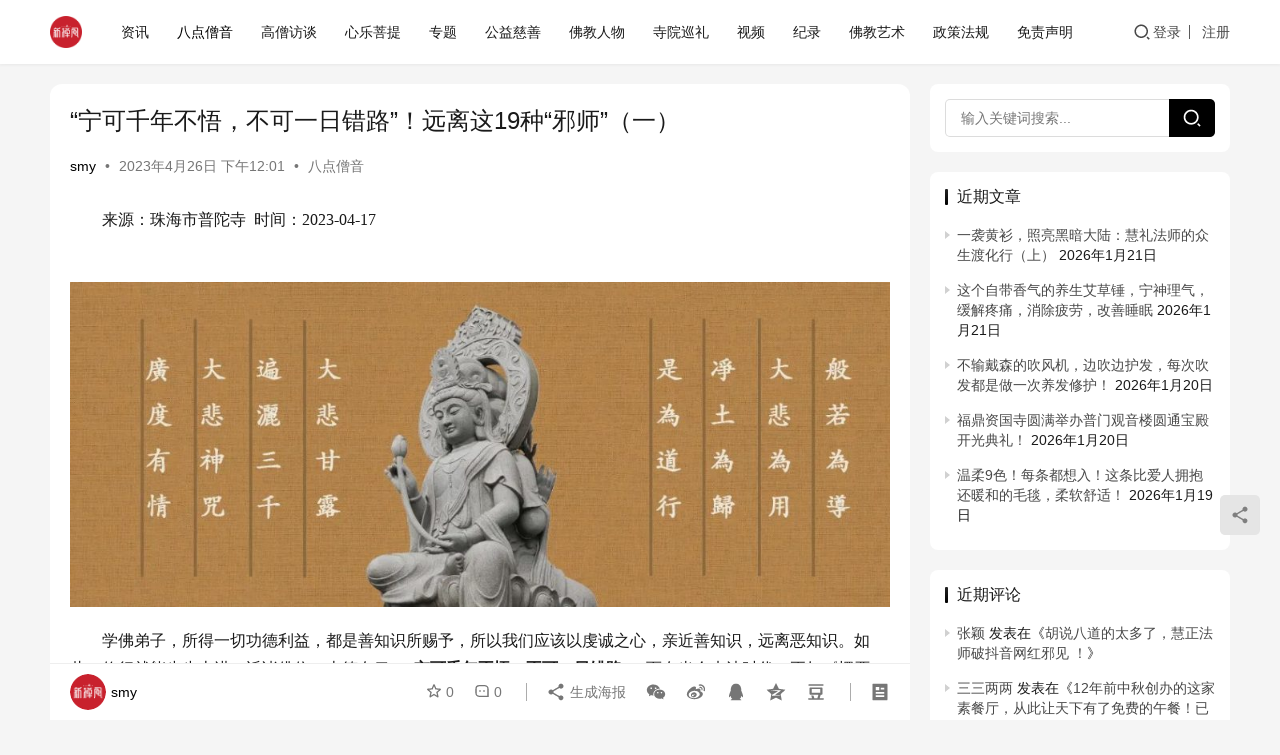

--- FILE ---
content_type: text/html; charset=UTF-8
request_url: https://www.xinchanfeng.com/1-3/36319.html
body_size: 17045
content:
<!DOCTYPE html>
<html lang="zh-Hans">
<head>
    <meta charset="UTF-8">
    <meta http-equiv="X-UA-Compatible" content="IE=edge,chrome=1">
    <meta name="renderer" content="webkit">
    <meta name="viewport" content="width=device-width,initial-scale=1,maximum-scale=5">
    <title>“宁可千年不悟，不可一日错路”！远离这19种“邪师”（一） | 新禅风</title>
    <meta name="description" content="来源：珠海市普陀寺&nbsp; 时间：2023-04-17 学佛弟子，所得一切功德利益，都是善知识所赐予，所以我们应该以虔诚之心，亲近善知识，远离恶知识。如此，修行就能步步上进，近诸佛位。古德有云：“宁可千年不悟，不可一日错路”。而在当今末法时代，正如《楞严经》中佛陀所说：邪师说法，如恒河沙。作为一个正信的佛弟子，在学">
<meta property="og:type" content="article">
<meta property="og:url" content="https://www.xinchanfeng.com/1-3/36319.html">
<meta property="og:site_name" content="新禅风">
<meta property="og:title" content="“宁可千年不悟，不可一日错路”！远离这19种“邪师”（一）">
<meta property="og:image" content="https://www.xinchanfeng.com/wp-content/uploads/2023/04/2023041708502430.jpg">
<meta property="og:description" content="来源：珠海市普陀寺&nbsp; 时间：2023-04-17 学佛弟子，所得一切功德利益，都是善知识所赐予，所以我们应该以虔诚之心，亲近善知识，远离恶知识。如此，修行就能步步上进，近诸佛位。古德有云：“宁可千年不悟，不可一日错路”。而在当今末法时代，正如《楞严经》中佛陀所说：邪师说法，如恒河沙。作为一个正信的佛弟子，在学">
<link rel="canonical" href="https://www.xinchanfeng.com/1-3/36319.html">
<meta name="applicable-device" content="pc,mobile">
<meta http-equiv="Cache-Control" content="no-transform">
<link rel="shortcut icon" href="https://www.xinchanfeng.com/wp-content/uploads/2021/06/1624239353-WechatIMG8810.png">
<style id='wp-img-auto-sizes-contain-inline-css' type='text/css'>
img:is([sizes=auto i],[sizes^="auto," i]){contain-intrinsic-size:3000px 1500px}
/*# sourceURL=wp-img-auto-sizes-contain-inline-css */
</style>
<link rel='stylesheet' id='stylesheet-css' href='//www.xinchanfeng.com/wp-content/uploads/wpcom/style.6.20.0.1747846442.css?ver=6.20.0' type='text/css' media='all' />
<link rel='stylesheet' id='font-awesome-css' href='https://www.xinchanfeng.com/wp-content/themes/justnews/themer/assets/css/font-awesome.css?ver=6.20.0' type='text/css' media='all' />
<style id='wp-block-library-inline-css' type='text/css'>
:root{--wp-block-synced-color:#7a00df;--wp-block-synced-color--rgb:122,0,223;--wp-bound-block-color:var(--wp-block-synced-color);--wp-editor-canvas-background:#ddd;--wp-admin-theme-color:#007cba;--wp-admin-theme-color--rgb:0,124,186;--wp-admin-theme-color-darker-10:#006ba1;--wp-admin-theme-color-darker-10--rgb:0,107,160.5;--wp-admin-theme-color-darker-20:#005a87;--wp-admin-theme-color-darker-20--rgb:0,90,135;--wp-admin-border-width-focus:2px}@media (min-resolution:192dpi){:root{--wp-admin-border-width-focus:1.5px}}.wp-element-button{cursor:pointer}:root .has-very-light-gray-background-color{background-color:#eee}:root .has-very-dark-gray-background-color{background-color:#313131}:root .has-very-light-gray-color{color:#eee}:root .has-very-dark-gray-color{color:#313131}:root .has-vivid-green-cyan-to-vivid-cyan-blue-gradient-background{background:linear-gradient(135deg,#00d084,#0693e3)}:root .has-purple-crush-gradient-background{background:linear-gradient(135deg,#34e2e4,#4721fb 50%,#ab1dfe)}:root .has-hazy-dawn-gradient-background{background:linear-gradient(135deg,#faaca8,#dad0ec)}:root .has-subdued-olive-gradient-background{background:linear-gradient(135deg,#fafae1,#67a671)}:root .has-atomic-cream-gradient-background{background:linear-gradient(135deg,#fdd79a,#004a59)}:root .has-nightshade-gradient-background{background:linear-gradient(135deg,#330968,#31cdcf)}:root .has-midnight-gradient-background{background:linear-gradient(135deg,#020381,#2874fc)}:root{--wp--preset--font-size--normal:16px;--wp--preset--font-size--huge:42px}.has-regular-font-size{font-size:1em}.has-larger-font-size{font-size:2.625em}.has-normal-font-size{font-size:var(--wp--preset--font-size--normal)}.has-huge-font-size{font-size:var(--wp--preset--font-size--huge)}.has-text-align-center{text-align:center}.has-text-align-left{text-align:left}.has-text-align-right{text-align:right}.has-fit-text{white-space:nowrap!important}#end-resizable-editor-section{display:none}.aligncenter{clear:both}.items-justified-left{justify-content:flex-start}.items-justified-center{justify-content:center}.items-justified-right{justify-content:flex-end}.items-justified-space-between{justify-content:space-between}.screen-reader-text{border:0;clip-path:inset(50%);height:1px;margin:-1px;overflow:hidden;padding:0;position:absolute;width:1px;word-wrap:normal!important}.screen-reader-text:focus{background-color:#ddd;clip-path:none;color:#444;display:block;font-size:1em;height:auto;left:5px;line-height:normal;padding:15px 23px 14px;text-decoration:none;top:5px;width:auto;z-index:100000}html :where(.has-border-color){border-style:solid}html :where([style*=border-top-color]){border-top-style:solid}html :where([style*=border-right-color]){border-right-style:solid}html :where([style*=border-bottom-color]){border-bottom-style:solid}html :where([style*=border-left-color]){border-left-style:solid}html :where([style*=border-width]){border-style:solid}html :where([style*=border-top-width]){border-top-style:solid}html :where([style*=border-right-width]){border-right-style:solid}html :where([style*=border-bottom-width]){border-bottom-style:solid}html :where([style*=border-left-width]){border-left-style:solid}html :where(img[class*=wp-image-]){height:auto;max-width:100%}:where(figure){margin:0 0 1em}html :where(.is-position-sticky){--wp-admin--admin-bar--position-offset:var(--wp-admin--admin-bar--height,0px)}@media screen and (max-width:600px){html :where(.is-position-sticky){--wp-admin--admin-bar--position-offset:0px}}

/*# sourceURL=wp-block-library-inline-css */
</style><style id='global-styles-inline-css' type='text/css'>
:root{--wp--preset--aspect-ratio--square: 1;--wp--preset--aspect-ratio--4-3: 4/3;--wp--preset--aspect-ratio--3-4: 3/4;--wp--preset--aspect-ratio--3-2: 3/2;--wp--preset--aspect-ratio--2-3: 2/3;--wp--preset--aspect-ratio--16-9: 16/9;--wp--preset--aspect-ratio--9-16: 9/16;--wp--preset--color--black: #000000;--wp--preset--color--cyan-bluish-gray: #abb8c3;--wp--preset--color--white: #ffffff;--wp--preset--color--pale-pink: #f78da7;--wp--preset--color--vivid-red: #cf2e2e;--wp--preset--color--luminous-vivid-orange: #ff6900;--wp--preset--color--luminous-vivid-amber: #fcb900;--wp--preset--color--light-green-cyan: #7bdcb5;--wp--preset--color--vivid-green-cyan: #00d084;--wp--preset--color--pale-cyan-blue: #8ed1fc;--wp--preset--color--vivid-cyan-blue: #0693e3;--wp--preset--color--vivid-purple: #9b51e0;--wp--preset--gradient--vivid-cyan-blue-to-vivid-purple: linear-gradient(135deg,rgb(6,147,227) 0%,rgb(155,81,224) 100%);--wp--preset--gradient--light-green-cyan-to-vivid-green-cyan: linear-gradient(135deg,rgb(122,220,180) 0%,rgb(0,208,130) 100%);--wp--preset--gradient--luminous-vivid-amber-to-luminous-vivid-orange: linear-gradient(135deg,rgb(252,185,0) 0%,rgb(255,105,0) 100%);--wp--preset--gradient--luminous-vivid-orange-to-vivid-red: linear-gradient(135deg,rgb(255,105,0) 0%,rgb(207,46,46) 100%);--wp--preset--gradient--very-light-gray-to-cyan-bluish-gray: linear-gradient(135deg,rgb(238,238,238) 0%,rgb(169,184,195) 100%);--wp--preset--gradient--cool-to-warm-spectrum: linear-gradient(135deg,rgb(74,234,220) 0%,rgb(151,120,209) 20%,rgb(207,42,186) 40%,rgb(238,44,130) 60%,rgb(251,105,98) 80%,rgb(254,248,76) 100%);--wp--preset--gradient--blush-light-purple: linear-gradient(135deg,rgb(255,206,236) 0%,rgb(152,150,240) 100%);--wp--preset--gradient--blush-bordeaux: linear-gradient(135deg,rgb(254,205,165) 0%,rgb(254,45,45) 50%,rgb(107,0,62) 100%);--wp--preset--gradient--luminous-dusk: linear-gradient(135deg,rgb(255,203,112) 0%,rgb(199,81,192) 50%,rgb(65,88,208) 100%);--wp--preset--gradient--pale-ocean: linear-gradient(135deg,rgb(255,245,203) 0%,rgb(182,227,212) 50%,rgb(51,167,181) 100%);--wp--preset--gradient--electric-grass: linear-gradient(135deg,rgb(202,248,128) 0%,rgb(113,206,126) 100%);--wp--preset--gradient--midnight: linear-gradient(135deg,rgb(2,3,129) 0%,rgb(40,116,252) 100%);--wp--preset--font-size--small: 13px;--wp--preset--font-size--medium: 20px;--wp--preset--font-size--large: 36px;--wp--preset--font-size--x-large: 42px;--wp--preset--spacing--20: 0.44rem;--wp--preset--spacing--30: 0.67rem;--wp--preset--spacing--40: 1rem;--wp--preset--spacing--50: 1.5rem;--wp--preset--spacing--60: 2.25rem;--wp--preset--spacing--70: 3.38rem;--wp--preset--spacing--80: 5.06rem;--wp--preset--shadow--natural: 6px 6px 9px rgba(0, 0, 0, 0.2);--wp--preset--shadow--deep: 12px 12px 50px rgba(0, 0, 0, 0.4);--wp--preset--shadow--sharp: 6px 6px 0px rgba(0, 0, 0, 0.2);--wp--preset--shadow--outlined: 6px 6px 0px -3px rgb(255, 255, 255), 6px 6px rgb(0, 0, 0);--wp--preset--shadow--crisp: 6px 6px 0px rgb(0, 0, 0);}:where(.is-layout-flex){gap: 0.5em;}:where(.is-layout-grid){gap: 0.5em;}body .is-layout-flex{display: flex;}.is-layout-flex{flex-wrap: wrap;align-items: center;}.is-layout-flex > :is(*, div){margin: 0;}body .is-layout-grid{display: grid;}.is-layout-grid > :is(*, div){margin: 0;}:where(.wp-block-columns.is-layout-flex){gap: 2em;}:where(.wp-block-columns.is-layout-grid){gap: 2em;}:where(.wp-block-post-template.is-layout-flex){gap: 1.25em;}:where(.wp-block-post-template.is-layout-grid){gap: 1.25em;}.has-black-color{color: var(--wp--preset--color--black) !important;}.has-cyan-bluish-gray-color{color: var(--wp--preset--color--cyan-bluish-gray) !important;}.has-white-color{color: var(--wp--preset--color--white) !important;}.has-pale-pink-color{color: var(--wp--preset--color--pale-pink) !important;}.has-vivid-red-color{color: var(--wp--preset--color--vivid-red) !important;}.has-luminous-vivid-orange-color{color: var(--wp--preset--color--luminous-vivid-orange) !important;}.has-luminous-vivid-amber-color{color: var(--wp--preset--color--luminous-vivid-amber) !important;}.has-light-green-cyan-color{color: var(--wp--preset--color--light-green-cyan) !important;}.has-vivid-green-cyan-color{color: var(--wp--preset--color--vivid-green-cyan) !important;}.has-pale-cyan-blue-color{color: var(--wp--preset--color--pale-cyan-blue) !important;}.has-vivid-cyan-blue-color{color: var(--wp--preset--color--vivid-cyan-blue) !important;}.has-vivid-purple-color{color: var(--wp--preset--color--vivid-purple) !important;}.has-black-background-color{background-color: var(--wp--preset--color--black) !important;}.has-cyan-bluish-gray-background-color{background-color: var(--wp--preset--color--cyan-bluish-gray) !important;}.has-white-background-color{background-color: var(--wp--preset--color--white) !important;}.has-pale-pink-background-color{background-color: var(--wp--preset--color--pale-pink) !important;}.has-vivid-red-background-color{background-color: var(--wp--preset--color--vivid-red) !important;}.has-luminous-vivid-orange-background-color{background-color: var(--wp--preset--color--luminous-vivid-orange) !important;}.has-luminous-vivid-amber-background-color{background-color: var(--wp--preset--color--luminous-vivid-amber) !important;}.has-light-green-cyan-background-color{background-color: var(--wp--preset--color--light-green-cyan) !important;}.has-vivid-green-cyan-background-color{background-color: var(--wp--preset--color--vivid-green-cyan) !important;}.has-pale-cyan-blue-background-color{background-color: var(--wp--preset--color--pale-cyan-blue) !important;}.has-vivid-cyan-blue-background-color{background-color: var(--wp--preset--color--vivid-cyan-blue) !important;}.has-vivid-purple-background-color{background-color: var(--wp--preset--color--vivid-purple) !important;}.has-black-border-color{border-color: var(--wp--preset--color--black) !important;}.has-cyan-bluish-gray-border-color{border-color: var(--wp--preset--color--cyan-bluish-gray) !important;}.has-white-border-color{border-color: var(--wp--preset--color--white) !important;}.has-pale-pink-border-color{border-color: var(--wp--preset--color--pale-pink) !important;}.has-vivid-red-border-color{border-color: var(--wp--preset--color--vivid-red) !important;}.has-luminous-vivid-orange-border-color{border-color: var(--wp--preset--color--luminous-vivid-orange) !important;}.has-luminous-vivid-amber-border-color{border-color: var(--wp--preset--color--luminous-vivid-amber) !important;}.has-light-green-cyan-border-color{border-color: var(--wp--preset--color--light-green-cyan) !important;}.has-vivid-green-cyan-border-color{border-color: var(--wp--preset--color--vivid-green-cyan) !important;}.has-pale-cyan-blue-border-color{border-color: var(--wp--preset--color--pale-cyan-blue) !important;}.has-vivid-cyan-blue-border-color{border-color: var(--wp--preset--color--vivid-cyan-blue) !important;}.has-vivid-purple-border-color{border-color: var(--wp--preset--color--vivid-purple) !important;}.has-vivid-cyan-blue-to-vivid-purple-gradient-background{background: var(--wp--preset--gradient--vivid-cyan-blue-to-vivid-purple) !important;}.has-light-green-cyan-to-vivid-green-cyan-gradient-background{background: var(--wp--preset--gradient--light-green-cyan-to-vivid-green-cyan) !important;}.has-luminous-vivid-amber-to-luminous-vivid-orange-gradient-background{background: var(--wp--preset--gradient--luminous-vivid-amber-to-luminous-vivid-orange) !important;}.has-luminous-vivid-orange-to-vivid-red-gradient-background{background: var(--wp--preset--gradient--luminous-vivid-orange-to-vivid-red) !important;}.has-very-light-gray-to-cyan-bluish-gray-gradient-background{background: var(--wp--preset--gradient--very-light-gray-to-cyan-bluish-gray) !important;}.has-cool-to-warm-spectrum-gradient-background{background: var(--wp--preset--gradient--cool-to-warm-spectrum) !important;}.has-blush-light-purple-gradient-background{background: var(--wp--preset--gradient--blush-light-purple) !important;}.has-blush-bordeaux-gradient-background{background: var(--wp--preset--gradient--blush-bordeaux) !important;}.has-luminous-dusk-gradient-background{background: var(--wp--preset--gradient--luminous-dusk) !important;}.has-pale-ocean-gradient-background{background: var(--wp--preset--gradient--pale-ocean) !important;}.has-electric-grass-gradient-background{background: var(--wp--preset--gradient--electric-grass) !important;}.has-midnight-gradient-background{background: var(--wp--preset--gradient--midnight) !important;}.has-small-font-size{font-size: var(--wp--preset--font-size--small) !important;}.has-medium-font-size{font-size: var(--wp--preset--font-size--medium) !important;}.has-large-font-size{font-size: var(--wp--preset--font-size--large) !important;}.has-x-large-font-size{font-size: var(--wp--preset--font-size--x-large) !important;}
/*# sourceURL=global-styles-inline-css */
</style>

<style id='classic-theme-styles-inline-css' type='text/css'>
/*! This file is auto-generated */
.wp-block-button__link{color:#fff;background-color:#32373c;border-radius:9999px;box-shadow:none;text-decoration:none;padding:calc(.667em + 2px) calc(1.333em + 2px);font-size:1.125em}.wp-block-file__button{background:#32373c;color:#fff;text-decoration:none}
/*# sourceURL=/wp-includes/css/classic-themes.min.css */
</style>
<link rel='stylesheet' id='wwa-css' href='https://www.xinchanfeng.com/wp-content/plugins/justweapp/css/style.css?ver=3.15.1' type='text/css' media='all' />
<link rel='stylesheet' id='zhuige-livec-css' href='https://www.xinchanfeng.com/wp-content/plugins/zhuige-livec/public/css/zhuige-livec-public.css?ver=1.0.0' type='text/css' media='all' />
<link rel='stylesheet' id='wpcom-member-css' href='https://www.xinchanfeng.com/wp-content/plugins/wpcom-member/css/style.css?ver=1.7.10' type='text/css' media='all' />
<script type="text/javascript" src="https://www.xinchanfeng.com/wp-includes/js/jquery/jquery.min.js?ver=3.7.1" id="jquery-core-js"></script>
<script type="text/javascript" src="https://www.xinchanfeng.com/wp-includes/js/jquery/jquery-migrate.min.js?ver=3.4.1" id="jquery-migrate-js"></script>
<script type="text/javascript" src="https://www.xinchanfeng.com/wp-content/plugins/zhuige-livec/public/js/zhuige-livec-public.js?ver=1.0.0" id="zhuige-livec-js"></script>
<link rel="EditURI" type="application/rsd+xml" title="RSD" href="https://www.xinchanfeng.com/xmlrpc.php?rsd" />
<style type="text/css">.recentcomments a{display:inline !important;padding:0 !important;margin:0 !important;}</style><link rel="icon" href="https://www.xinchanfeng.com/wp-content/uploads/2021/06/1624239353-WechatIMG8810-150x150.png" sizes="32x32" />
<link rel="icon" href="https://www.xinchanfeng.com/wp-content/uploads/2021/06/1624239353-WechatIMG8810-768x768.png" sizes="192x192" />
<link rel="apple-touch-icon" href="https://www.xinchanfeng.com/wp-content/uploads/2021/06/1624239353-WechatIMG8810-768x768.png" />
<meta name="msapplication-TileImage" content="https://www.xinchanfeng.com/wp-content/uploads/2021/06/1624239353-WechatIMG8810-768x768.png" />
    <!--[if lte IE 11]><script src="https://www.xinchanfeng.com/wp-content/themes/justnews/js/update.js"></script><![endif]-->
</head>
<body class="wp-singular post-template-default single single-post postid-36319 single-format-standard wp-theme-justnews lang-cn el-boxed header-fixed">
<header class="header">
    <div class="container">
        <div class="navbar-header">
            <button type="button" class="navbar-toggle collapsed" data-toggle="collapse" data-target=".navbar-collapse" aria-label="menu">
                <span class="icon-bar icon-bar-1"></span>
                <span class="icon-bar icon-bar-2"></span>
                <span class="icon-bar icon-bar-3"></span>
            </button>
                        <div class="logo">
                <a href="https://www.xinchanfeng.com/" rel="home">
                    <img src="https://www.xinchanfeng.com/wp-content/uploads/2021/06/1624239353-WechatIMG8810.png" alt="新禅风">
                </a>
            </div>
        </div>
        <div class="collapse navbar-collapse mobile-style-0">
            <nav class="primary-menu"><ul id="menu-%e6%96%b0%e7%a6%85%e9%a3%8e%e9%a1%b6%e9%83%a8%e8%8f%9c%e5%8d%95" class="nav navbar-nav wpcom-adv-menu"><li class="menu-item"><a href="https://www.xinchanfeng.com/category/1-1">资讯</a></li>
<li class="menu-item current-post-ancestor current-post-parent active"><a href="https://www.xinchanfeng.com/category/1-3">八点僧音</a></li>
<li class="menu-item"><a href="https://www.xinchanfeng.com/category/1-2">高僧访谈</a></li>
<li class="menu-item"><a href="https://www.xinchanfeng.com/category/1-4">心乐菩提</a></li>
<li class="menu-item"><a href="https://www.xinchanfeng.com/category/1-7">专题</a></li>
<li class="menu-item"><a href="https://www.xinchanfeng.com/category/1-9">公益慈善</a></li>
<li class="menu-item"><a href="https://www.xinchanfeng.com/category/1-11">佛教人物</a></li>
<li class="menu-item"><a href="https://www.xinchanfeng.com/category/1-18">寺院巡礼</a></li>
<li class="menu-item"><a href="https://www.xinchanfeng.com/category/1-5">视频</a></li>
<li class="menu-item"><a href="https://www.xinchanfeng.com/category/jilu">纪录</a></li>
<li class="menu-item"><a href="https://www.xinchanfeng.com/category/1-10">佛教艺术</a></li>
<li class="menu-item"><a href="https://www.xinchanfeng.com/category/1-21">政策法规</a></li>
<li class="menu-item menu-item-object-post"><a href="https://www.xinchanfeng.com/1-22/688.html">免责声明</a></li>
</ul></nav>            <div class="navbar-action">
                                    <div class="navbar-search-icon j-navbar-search"><i class="wpcom-icon wi"><svg aria-hidden="true"><use xlink:href="#wi-search"></use></svg></i></div>
                    <form class="navbar-search" action="https://www.xinchanfeng.com" method="get" role="search">
                        <div class="navbar-search-inner">
                            <i class="wpcom-icon wi navbar-search-close"><svg aria-hidden="true"><use xlink:href="#wi-close"></use></svg></i>                            <input type="text" name="s" class="navbar-search-input" autocomplete="off" maxlength="100" placeholder="输入关键词搜索..." value="">
                            <button class="navbar-search-btn" type="submit" aria-label="搜索"><i class="wpcom-icon wi"><svg aria-hidden="true"><use xlink:href="#wi-search"></use></svg></i></button>
                        </div>
                    </form>
                                    <div id="j-user-wrap">
                        <a class="login" href="https://www.xinchanfeng.com/wp-login.php">登录</a>
                        <a class="login register" href="https://www.xinchanfeng.com/wp-login.php?action=register">注册</a>
                    </div>
                                </div>
        </div>
    </div><!-- /.container -->
</header>

<div id="wrap">    <div class="wrap container">
                <main class="main">
                            <article id="post-36319" class="post-36319 post type-post status-publish format-standard has-post-thumbnail hentry category-1-3 entry">
                    <div class="entry-main">
                                                                        <div class="entry-head">
                            <h1 class="entry-title">“宁可千年不悟，不可一日错路”！远离这19种“邪师”（一）</h1>
                            <div class="entry-info">
                                                                    <span class="vcard">
                                        <a class="nickname url fn j-user-card" data-user="116" href="https://www.xinchanfeng.com/author/smy">smy</a>
                                    </span>
                                    <span class="dot">•</span>
                                                                <time class="entry-date published" datetime="2023-04-26T12:01:50+08:00" pubdate>
                                    2023年4月26日 下午12:01                                </time>
                                <span class="dot">•</span>
                                <a href="https://www.xinchanfeng.com/category/1-3" rel="category tag">八点僧音</a>                                                            </div>
                        </div>
                        
                                                <div class="entry-content">
                            <p>	<span style="font-family:SimSun;font-size:16px;">来源：珠海市普陀寺&nbsp; 时间：2023-04-17</span></p>
<p style="text-align:center;">	<noscript><img fetchpriority="high" decoding="async" src="https://www.xinchanfeng.com/wp-content/uploads/2023/04/2023041708502430-1024x406.jpg" alt="“宁可千年不悟，不可一日错路”！远离这19种“邪师”（一）" width="1024" height="406" class="alignnone size-medium wp-image-36321" /></noscript><img fetchpriority="high" decoding="async" src="https://www.xinchanfeng.com/wp-content/themes/justnews/themer/assets/images/lazy.png" data-original="https://www.xinchanfeng.com/wp-content/uploads/2023/04/2023041708502430-1024x406.jpg" alt="“宁可千年不悟，不可一日错路”！远离这19种“邪师”（一）" width="1024" height="406" class="alignnone size-medium wp-image-36321 j-lazy" /></p>
<p>	<span style="font-family:SimSun;font-size:16px;">学佛弟子，所得一切功德利益，都是善知识所赐予，所以我们应该以虔诚之心，亲近善知识，远离恶知识。如此，修行就能步步上进，近诸佛位。古德有云：</span><b><span style="font-family:SimSun;font-size:16px;">“宁可千年不悟，不可一日错路”。</span></b><span style="font-family:SimSun;font-size:16px;">而在当今末法时代，正如《楞严经》中佛陀所说：</span><b><span style="font-family:SimSun;font-size:16px;">邪师说法，如恒河沙。</span></b><span style="font-family:SimSun;font-size:16px;">作为一个正信的佛弟子，在学佛之初，必须要有分辨正邪的智慧，否则极易被外道邪师所惑而走入邪路，枉误今生。</span></p>
<p>	<b><span style="font-family:SimSun;font-size:16px;">01</span></b></p>
<p>	<b><span style="font-family:SimSun;font-size:16px;">喜好浮夸</span></b></p>
<p>	<span style="font-family:SimSun;font-size:16px;">此类外道邪师，经常让弟子编写资料，将自己吹嘘成</span><span style="font-family:SimSun;font-size:16px;">“法王”，“大禅师”等，逢人便发，如世间推销做广告一般。与人相处，不论对方根基如何，千篇一律总会将话题引到自己是某某大师转世，某某高僧与自己关系如何密切，某某社会名流是自己弟子等方面。真正的法王，高僧等决不会以此为标榜，反而会故意隐瞒自己的功德，因为他们知道这样做会障碍修行。</span></p>
<p>	<span style="font-family:SimSun;font-size:16px;">善知识即使为令弟子生起信心而透露自身功德，也是随缘而说，且是在弟子已经依止后，而非在初见时。</span></p>
<p>	<b><span style="font-family:SimSun;font-size:16px;">02</span></b></p>
<p>	<b><span style="font-family:SimSun;font-size:16px;">不具传承</span></b></p>
<p>	<span style="font-family:SimSun;font-size:16px;">此类外道邪师，不知道修行成就必须依止有严格传承的善知识而行持，他们为诓惑世人，标新立异，自立门派，甚至自称教主。大善知识皆依佛陀与传承祖师教法行持，决不会另立一宗，另发明一法。现有宗派的形成，并非宗派创始人刻意为之，而是随历史演变，后人加给他这一支的称呼，并追溯他为祖师的。</span></p>
<p>	<span style="font-family:SimSun;font-size:16px;">每一位宗派的创始者在住世弘法时，决不会到处宣扬</span><span style="font-family:SimSun;font-size:16px;">“我是某某派祖师”“我有某某新大法”的。</span></p>
<p>	<b><span style="font-family:SimSun;font-size:16px;">03</span></b></p>
<p>	<b><span style="font-family:SimSun;font-size:16px;">卖弄神通</span></b></p>
<p>	<span style="font-family:SimSun;font-size:16px;">此类外道邪师见地不明，不知皈依，出离心，菩提心，般若智慧是正法核心内容，修行之着眼处，反而以世间禅定引发神通为高明，终日只会吹嘘自己有种种特异功能，能见他人所不能见，能闻他人不能闻，能知他人不能知。</span></p>
<p>	<span style="font-family:SimSun;font-size:16px;">大善知识因对心性明了通彻，亦具神变功德，但若非对弘法有益，比如能令弟子生起信心，能谴除邪魔外道等，决不会故意示现，因戒律不允许的缘故。</span></p>
<p>	<b><span style="font-family:SimSun;font-size:16px;">04</span></b></p>
<p>	<b><span style="font-family:SimSun;font-size:16px;">不重戒律</span></b></p>
<p>	<span style="font-family:SimSun;font-size:16px;">《佛遗教经》中说，佛灭度后以戒为师，可见戒律对修行者是多么重要。戒不清净，决不可能生起禅定，智慧方面的功德，更不可能解脱成佛。此类外道邪师不明修学次第，不知戒学重要，妄说般若空理，鼓吹</span><span style="font-family:SimSun;font-size:16px;">“一切不要执着着相”，不守佛陀制定的戒律，以此标榜为自己的洒脱无挂碍。</span></p>
<p>	<span style="font-family:SimSun;font-size:16px;">大善知识为打破弟子执着，也许会采取看似破戒的极端手段，但为避免不知内情者生邪见，是决不会在大庭广众下毫无目的乱来的。而且即使是为折服弟子，也是有相应证量的前提下才做。比如，若想以杀生破弟子执着，首先应具起死回生之功德才行。如同济公活佛的诗“酒肉穿肠过，佛祖心中留”，后面两句却很少有人讲。后两句是：“世人若学我，必定入魔道”。不可不慎也。</span></p>
<p>	<b><span style="font-family:SimSun;font-size:16px;">05</span></b></p>
<p>	<b><span style="font-family:SimSun;font-size:16px;">炒作营建</span></b></p>
<p>	<span style="font-family:SimSun;font-size:16px;">此类外道邪师不懂修行，既不闻思经论义理，也不持戒打坐，也不在佛之见地与般若义理上用功，终日只在世间四处游走，募资建寺，营造高大佛像佛塔，且以攀比建筑规模，装饰华丽为能事。佛陀住世时，修行人常住阿兰若处，根本没有寺院。过去祖师大德兴建道场皆是随缘，且只以适合修行为着眼点，而不以造型格局之美观为目的。试观当今很多空荡荡的偌大寺院，多是此类人所建。</span></p>
<p>	<b><span style="font-family:SimSun;font-size:16px;">06</span></b></p>
<p>	<b><span style="font-family:SimSun;font-size:16px;">盲目苦行</span></b></p>
<p>	<span style="font-family:SimSun;font-size:16px;">此类外道邪师不读经论，不知佛法依中道修行，为标新立异吸引徒众，便违反佛制，刻意苦行。有鼓励学道教辟谷不食者，有吹嘘盲目燃指燃身者，有推崇磕头朝山者，再如佛在世时投灰外道，持鸡狗之戒律的外道等，如是盲目苦行，不仅难令众生解脱，反而会断除其善根慧命。</span></p>
<p>	<span style="font-family:SimSun;font-size:16px;">大善知识只教弟子在见地上用功，并善于依其根器及所处修行位次，循循善诱之。决不会拔苗助长，让弟子做力不能及的苦行，而损害他们的身体，动摇他们的信心。</span></p>
<p>	<b><span style="font-family:SimSun;font-size:16px;">07</span></b></p>
<p>	<b><span style="font-family:SimSun;font-size:16px;">枉随世缘</span></b></p>
<p>	<span style="font-family:SimSun;font-size:16px;">此类外道邪师贪心炽盛，打着</span><span style="font-family:SimSun;font-size:16px;">“菩萨应随顺众生”的旗号，捞取世间名闻利养。他们或办世俗讲座，或著书立说，或开法物流通处，素食店，或专结交高官富商等等，其目的不是为弘法利生，只是为了自己享受。</span></p>
<p>	<span style="font-family:SimSun;font-size:16px;">菩萨随顺众生，视逆缘与顺缘无别，毫不起烦恼。而这些邪师并非如此，一见因缘与自己期待一致便喜形于色慌忙迎上，生怕机会转瞬即逝；若与自己期待相反，则避之犹恐不及，甚至暴跳如雷。</span></p>
<p>	<b><span style="font-family:SimSun;font-size:16px;">08</span></b></p>
<p>	<b><span style="font-family:SimSun;font-size:16px;">世俗情深</span></b></p>
<p>	<span style="font-family:SimSun;font-size:16px;">此类俗习气甚重，待人接物不依佛制，而依情感。对待师长，同修只以自己好恶而论远近亲疏，或排斥或拉拢之。对待居士亦分三六九等，有供养自己多者，恭敬自己者，顺适自己者，便对他格外</span><span style="font-family:SimSun;font-size:16px;">“慈悲”照顾。反之则冷若冰霜。此类犹如俗人拉帮结派之行为，大善知识决不会做。</span></p>
<p>	<span style="font-family:SimSun;font-size:16px;">真善知识其心平等，或赞扬，或鼓励，或呵斥，或痛打等等行为，皆是为令弟子得到修法的利益，而非出于世间情感。</span></p>
<p>	<b><span style="font-family:SimSun;font-size:16px;">09</span></b></p>
<p>	<b><span style="font-family:SimSun;font-size:16px;">自赞毁他</span></b></p>
<p>	<span style="font-family:SimSun;font-size:16px;">此类外道邪师在修行中得到微利，便标榜自己所修法门</span><span style="font-family:SimSun;font-size:16px;">“天下第一”而贬低排斥其他宗派；本宗之中又夸耀自己最为殊胜，甚至连传承祖师都不放在眼里。佛陀开演的种种法门，适应种种不同根机的众生，排斥其中任何一法门，皆会障碍与之相应的众生。因此，排斥他宗者皆是大谤法人，其罪业大于造五逆十恶者。</span></p>
<p>	<span style="font-family:SimSun;font-size:16px;">正如《地藏十轮经》中说：</span><span style="font-family:SimSun;font-size:16px;">“此有一类，于声闻乘得微少信，实是愚痴，自谓聪敏，于我所说缘觉乘法及大乘法毁呰诽谤，不听众生受持读诵下至一颂。复有一类，于缘觉乘得微少信，实是愚痴，自谓聪敏，于我所说声闻乘法及大乘法毁呰诽谤，不听众生受持读诵下至一颂。复有一类，于大乘法得微少信，实是愚痴，自谓聪敏，于我所说声闻乘法，缘觉乘法毁呰诽谤，不听众生受持读诵下至一颂。如是等人，名为毁谤佛正法者，亦为违逆三世诸佛，破三世佛一切法藏，焚烧断灭皆为灰烬，断坏一切八支圣道，挑坏无量众生法眼。”</span></p>
<p>	<span style="font-family:SimSun;font-size:16px;">大善知识为使弟子生信心，会极力赞叹自己所传修法，但决不会公开抨击他宗，更不会指摘传承祖师。</span></p>
<p>	<span style="font-family:SimSun;font-size:16px;"><br /></span></p>
<p>	<span style="font-family:SimSun;font-size:16px;">来源：祖道影公众号</span></p>
<p>	</p>
<p>	</p>
                                                        <div class="entry-copyright">本网站属于非赢利性网站，转载的文章遵循原作者的版权声明，如有版权异议，请联系值班编辑予以删除。
联系方式：0591-83056739-818        18950442781</div>                        </div>

                        <div class="entry-tag"></div>
                        <div class="entry-action">
                            <div class="btn-zan" data-id="36319"><i class="wpcom-icon wi"><svg aria-hidden="true"><use xlink:href="#wi-thumb-up-fill"></use></svg></i> 赞 <span class="entry-action-num">(1)</span></div>
                                                    </div>

                        <div class="entry-bar">
                            <div class="entry-bar-inner">
                                                                    <div class="entry-bar-author">
                                                                                <a data-user="116" target="_blank" href="https://www.xinchanfeng.com/author/smy" class="avatar j-user-card">
                                            <img alt='smy的头像' src='//www.xinchanfeng.com/wp-content/uploads/2021/06/1624239353-WechatIMG8810.png' class='avatar avatar-60 photo' height='60' width='60' /><span class="author-name">smy</span>                                        </a>
                                    </div>
                                                                <div class="entry-bar-info">
                                    <div class="info-item meta">
                                                                                    <a class="meta-item j-heart" href="javascript:;" data-id="36319"><i class="wpcom-icon wi"><svg aria-hidden="true"><use xlink:href="#wi-star"></use></svg></i> <span class="data">0</span></a>                                        <a class="meta-item" href="#comments"><i class="wpcom-icon wi"><svg aria-hidden="true"><use xlink:href="#wi-comment"></use></svg></i> <span class="data">0</span></a>                                                                            </div>
                                    <div class="info-item share">
                                                                                    <a class="meta-item mobile j-mobile-share" href="javascript:;" data-id="36319" data-qrcode="https://www.xinchanfeng.com/1-3/36319.html">
                                                <i class="wpcom-icon wi"><svg aria-hidden="true"><use xlink:href="#wi-share"></use></svg></i> 生成海报                                            </a>
                                                                                    <a class="meta-item wechat" data-share="wechat" target="_blank" rel="nofollow" href="#">
                                                <i class="wpcom-icon wi"><svg aria-hidden="true"><use xlink:href="#wi-wechat"></use></svg></i>                                            </a>
                                                                                    <a class="meta-item weibo" data-share="weibo" target="_blank" rel="nofollow" href="#">
                                                <i class="wpcom-icon wi"><svg aria-hidden="true"><use xlink:href="#wi-weibo"></use></svg></i>                                            </a>
                                                                                    <a class="meta-item qq" data-share="qq" target="_blank" rel="nofollow" href="#">
                                                <i class="wpcom-icon wi"><svg aria-hidden="true"><use xlink:href="#wi-qq"></use></svg></i>                                            </a>
                                                                                    <a class="meta-item qzone" data-share="qzone" target="_blank" rel="nofollow" href="#">
                                                <i class="wpcom-icon wi"><svg aria-hidden="true"><use xlink:href="#wi-qzone"></use></svg></i>                                            </a>
                                                                                    <a class="meta-item douban" data-share="douban" target="_blank" rel="nofollow" href="#">
                                                <i class="wpcom-icon wi"><svg aria-hidden="true"><use xlink:href="#wi-douban"></use></svg></i>                                            </a>
                                                                            </div>
                                    <div class="info-item act">
                                        <a href="javascript:;" id="j-reading"><i class="wpcom-icon wi"><svg aria-hidden="true"><use xlink:href="#wi-article"></use></svg></i></a>
                                    </div>
                                </div>
                            </div>
                        </div>
                    </div>
                                            <div class="entry-page">
                    <div class="entry-page-prev j-lazy" style="background-image: url('https://www.xinchanfeng.com/wp-content/themes/justnews/themer/assets/images/lazy.png');" data-original="https://www.xinchanfeng.com/wp-content/uploads/2023/04/2023042602523189-480x300.jpg">
                <a href="https://www.xinchanfeng.com/1-10/37186.html" title="犍陀罗——希腊格式下的目光之美" rel="prev">
                    <span>犍陀罗——希腊格式下的目光之美</span>
                </a>
                <div class="entry-page-info">
                    <span class="pull-left"><i class="wpcom-icon wi"><svg aria-hidden="true"><use xlink:href="#wi-arrow-left-double"></use></svg></i> 上一篇</span>
                    <span class="pull-right">2023年4月26日 上午11:02</span>
                </div>
            </div>
                            <div class="entry-page-next j-lazy" style="background-image: url('https://www.xinchanfeng.com/wp-content/themes/justnews/themer/assets/images/lazy.png');" data-original="https://www.xinchanfeng.com/wp-content/uploads/2023/04/2023042606271041-480x300.jpg">
                <a href="https://www.xinchanfeng.com/1-3/37219.html" title="原佛·观察|汉传佛教的未来在哪里？" rel="next">
                    <span>原佛·观察|汉传佛教的未来在哪里？</span>
                </a>
                <div class="entry-page-info">
                    <span class="pull-right">下一篇 <i class="wpcom-icon wi"><svg aria-hidden="true"><use xlink:href="#wi-arrow-right-double"></use></svg></i></span>
                    <span class="pull-left">2023年4月26日 下午2:35</span>
                </div>
            </div>
            </div>
                                                                <div class="entry-related-posts">
                            <h3 class="entry-related-title">相关推荐</h3><ul class="entry-related cols-3 post-loop post-loop-image"><li class="item">
    <div class="item-inner">
        <div class="item-img">
            <a class="item-thumb" href="https://www.xinchanfeng.com/1-3/55894.html" title="济群法师：唯有空门是归途？" rel="bookmark">
                <img width="480" height="300" src="https://www.xinchanfeng.com/wp-content/themes/justnews/themer/assets/images/lazy.png" class="attachment-post-thumbnail size-post-thumbnail wp-post-image j-lazy" alt="济群法师：唯有空门是归途？" decoding="async" data-original="https://www.xinchanfeng.com/wp-content/uploads/2024/03/2024031508054264-e1710489990851-480x300.png" />            </a>
                            <a class="item-category" href="https://www.xinchanfeng.com/category/1-3" target="_blank">八点僧音</a>        </div>
        <h3 class="item-title">
            <a href="https://www.xinchanfeng.com/1-3/55894.html" rel="bookmark">
                 济群法师：唯有空门是归途？            </a>
        </h3>

                        <div class="item-meta-items">
                    <span class="item-meta-li likes" title="点赞数"><i class="wpcom-icon wi"><svg aria-hidden="true"><use xlink:href="#wi-thumb-up"></use></svg></i>0</span><span class="item-meta-li stars" title="收藏数"><i class="wpcom-icon wi"><svg aria-hidden="true"><use xlink:href="#wi-star"></use></svg></i>0</span><a class="item-meta-li comments" href="https://www.xinchanfeng.com/1-3/55894.html#comments" target="_blank" title="评论数"><i class="wpcom-icon wi"><svg aria-hidden="true"><use xlink:href="#wi-comment"></use></svg></i>0</a>                </div>
                        <div class="item-meta-author">
                                <a data-user="117" target="_blank" href="https://www.xinchanfeng.com/author/zjz" class="avatar j-user-card">
                    <img alt='三三两两的头像' src='//www.xinchanfeng.com/wp-content/uploads/2021/06/1624239353-WechatIMG8810.png' class='avatar avatar-60 photo' height='60' width='60' />                    <span>三三两两</span>
                </a>
                <div class="item-meta-right">2024年3月15日</div>
            </div>
            </div>
</li><li class="item">
    <div class="item-inner">
        <div class="item-img">
            <a class="item-thumb" href="https://www.xinchanfeng.com/1-3/76752.html" title="虚云老和尚：放下个什么 ？" rel="bookmark">
                <img width="480" height="300" src="https://www.xinchanfeng.com/wp-content/themes/justnews/themer/assets/images/lazy.png" class="attachment-post-thumbnail size-post-thumbnail wp-post-image j-lazy" alt="虚云老和尚：放下个什么 ？" decoding="async" data-original="https://www.xinchanfeng.com/wp-content/uploads/2025/10/2025101007120791-e1760080344890-480x300.jpg" />            </a>
                            <a class="item-category" href="https://www.xinchanfeng.com/category/1-3" target="_blank">八点僧音</a>        </div>
        <h3 class="item-title">
            <a href="https://www.xinchanfeng.com/1-3/76752.html" rel="bookmark">
                 虚云老和尚：放下个什么 ？            </a>
        </h3>

                        <div class="item-meta-items">
                    <span class="item-meta-li likes" title="点赞数"><i class="wpcom-icon wi"><svg aria-hidden="true"><use xlink:href="#wi-thumb-up"></use></svg></i>0</span><span class="item-meta-li stars" title="收藏数"><i class="wpcom-icon wi"><svg aria-hidden="true"><use xlink:href="#wi-star"></use></svg></i>0</span><a class="item-meta-li comments" href="https://www.xinchanfeng.com/1-3/76752.html#comments" target="_blank" title="评论数"><i class="wpcom-icon wi"><svg aria-hidden="true"><use xlink:href="#wi-comment"></use></svg></i>0</a>                </div>
                        <div class="item-meta-author">
                                <a data-user="117" target="_blank" href="https://www.xinchanfeng.com/author/zjz" class="avatar j-user-card">
                    <img alt='三三两两的头像' src='//www.xinchanfeng.com/wp-content/uploads/2021/06/1624239353-WechatIMG8810.png' class='avatar avatar-60 photo' height='60' width='60' />                    <span>三三两两</span>
                </a>
                <div class="item-meta-right">2025年10月10日</div>
            </div>
            </div>
</li><li class="item">
    <div class="item-inner">
        <div class="item-img">
            <a class="item-thumb" href="https://www.xinchanfeng.com/1-3/63192.html" title="这世间，你是来报恩的，还是讨债的？" rel="bookmark">
                <img width="480" height="300" src="https://www.xinchanfeng.com/wp-content/themes/justnews/themer/assets/images/lazy.png" class="attachment-post-thumbnail size-post-thumbnail wp-post-image j-lazy" alt="这世间，你是来报恩的，还是讨债的？" decoding="async" data-original="https://www.xinchanfeng.com/wp-content/uploads/2024/08/2024080208174960-480x300.jpg" />            </a>
                            <a class="item-category" href="https://www.xinchanfeng.com/category/1-3" target="_blank">八点僧音</a>        </div>
        <h3 class="item-title">
            <a href="https://www.xinchanfeng.com/1-3/63192.html" rel="bookmark">
                 这世间，你是来报恩的，还是讨债的？            </a>
        </h3>

                        <div class="item-meta-items">
                    <span class="item-meta-li likes" title="点赞数"><i class="wpcom-icon wi"><svg aria-hidden="true"><use xlink:href="#wi-thumb-up"></use></svg></i>0</span><span class="item-meta-li stars" title="收藏数"><i class="wpcom-icon wi"><svg aria-hidden="true"><use xlink:href="#wi-star"></use></svg></i>0</span><a class="item-meta-li comments" href="https://www.xinchanfeng.com/1-3/63192.html#comments" target="_blank" title="评论数"><i class="wpcom-icon wi"><svg aria-hidden="true"><use xlink:href="#wi-comment"></use></svg></i>0</a>                </div>
                        <div class="item-meta-author">
                                <a data-user="117" target="_blank" href="https://www.xinchanfeng.com/author/zjz" class="avatar j-user-card">
                    <img alt='三三两两的头像' src='//www.xinchanfeng.com/wp-content/uploads/2021/06/1624239353-WechatIMG8810.png' class='avatar avatar-60 photo' height='60' width='60' />                    <span>三三两两</span>
                </a>
                <div class="item-meta-right">2024年8月2日</div>
            </div>
            </div>
</li><li class="item">
    <div class="item-inner">
        <div class="item-img">
            <a class="item-thumb" href="https://www.xinchanfeng.com/1-3/49142.html" title="虚云老和尚：久久磨练，功纯行极，最后……" rel="bookmark">
                <img width="480" height="300" src="https://www.xinchanfeng.com/wp-content/themes/justnews/themer/assets/images/lazy.png" class="attachment-post-thumbnail size-post-thumbnail wp-post-image j-lazy" alt="虚云老和尚：久久磨练，功纯行极，最后……" decoding="async" data-original="https://www.xinchanfeng.com/wp-content/uploads/2023/12/2023120909124420-e1702113214212-480x300.jpg" />            </a>
                            <a class="item-category" href="https://www.xinchanfeng.com/category/1-3" target="_blank">八点僧音</a>        </div>
        <h3 class="item-title">
            <a href="https://www.xinchanfeng.com/1-3/49142.html" rel="bookmark">
                 虚云老和尚：久久磨练，功纯行极，最后……            </a>
        </h3>

                        <div class="item-meta-items">
                    <span class="item-meta-li likes" title="点赞数"><i class="wpcom-icon wi"><svg aria-hidden="true"><use xlink:href="#wi-thumb-up"></use></svg></i>0</span><span class="item-meta-li stars" title="收藏数"><i class="wpcom-icon wi"><svg aria-hidden="true"><use xlink:href="#wi-star"></use></svg></i>0</span><a class="item-meta-li comments" href="https://www.xinchanfeng.com/1-3/49142.html#comments" target="_blank" title="评论数"><i class="wpcom-icon wi"><svg aria-hidden="true"><use xlink:href="#wi-comment"></use></svg></i>0</a>                </div>
                        <div class="item-meta-author">
                                <a data-user="117" target="_blank" href="https://www.xinchanfeng.com/author/zjz" class="avatar j-user-card">
                    <img alt='三三两两的头像' src='//www.xinchanfeng.com/wp-content/uploads/2021/06/1624239353-WechatIMG8810.png' class='avatar avatar-60 photo' height='60' width='60' />                    <span>三三两两</span>
                </a>
                <div class="item-meta-right">2023年12月9日</div>
            </div>
            </div>
</li><li class="item">
    <div class="item-inner">
        <div class="item-img">
            <a class="item-thumb" href="https://www.xinchanfeng.com/1-3/49010.html" title="济群法师：不论对面是谁" rel="bookmark">
                <img width="480" height="300" src="https://www.xinchanfeng.com/wp-content/themes/justnews/themer/assets/images/lazy.png" class="attachment-post-thumbnail size-post-thumbnail wp-post-image j-lazy" alt="济群法师：不论对面是谁" decoding="async" data-original="https://www.xinchanfeng.com/wp-content/uploads/2023/12/2023120801271818-e1701998942854-480x300.jpg" />            </a>
                            <a class="item-category" href="https://www.xinchanfeng.com/category/1-3" target="_blank">八点僧音</a>        </div>
        <h3 class="item-title">
            <a href="https://www.xinchanfeng.com/1-3/49010.html" rel="bookmark">
                 济群法师：不论对面是谁            </a>
        </h3>

                        <div class="item-meta-items">
                    <span class="item-meta-li likes" title="点赞数"><i class="wpcom-icon wi"><svg aria-hidden="true"><use xlink:href="#wi-thumb-up"></use></svg></i>0</span><span class="item-meta-li stars" title="收藏数"><i class="wpcom-icon wi"><svg aria-hidden="true"><use xlink:href="#wi-star"></use></svg></i>0</span><a class="item-meta-li comments" href="https://www.xinchanfeng.com/1-3/49010.html#comments" target="_blank" title="评论数"><i class="wpcom-icon wi"><svg aria-hidden="true"><use xlink:href="#wi-comment"></use></svg></i>0</a>                </div>
                        <div class="item-meta-author">
                                <a data-user="117" target="_blank" href="https://www.xinchanfeng.com/author/zjz" class="avatar j-user-card">
                    <img alt='三三两两的头像' src='//www.xinchanfeng.com/wp-content/uploads/2021/06/1624239353-WechatIMG8810.png' class='avatar avatar-60 photo' height='60' width='60' />                    <span>三三两两</span>
                </a>
                <div class="item-meta-right">2023年12月8日</div>
            </div>
            </div>
</li><li class="item">
    <div class="item-inner">
        <div class="item-img">
            <a class="item-thumb" href="https://www.xinchanfeng.com/1-3/34271.html" title="梦参老和尚：如何消灭嫉妒瞋恚？" rel="bookmark">
                <img width="480" height="300" src="https://www.xinchanfeng.com/wp-content/themes/justnews/themer/assets/images/lazy.png" class="attachment-post-thumbnail size-post-thumbnail wp-post-image j-lazy" alt="梦参老和尚：如何消灭嫉妒瞋恚？" decoding="async" data-original="https://www.xinchanfeng.com/wp-content/uploads/2023/03/2023032907295736-480x300.jpg" />            </a>
                            <a class="item-category" href="https://www.xinchanfeng.com/category/1-3" target="_blank">八点僧音</a>        </div>
        <h3 class="item-title">
            <a href="https://www.xinchanfeng.com/1-3/34271.html" rel="bookmark">
                 梦参老和尚：如何消灭嫉妒瞋恚？            </a>
        </h3>

                        <div class="item-meta-items">
                    <span class="item-meta-li likes" title="点赞数"><i class="wpcom-icon wi"><svg aria-hidden="true"><use xlink:href="#wi-thumb-up"></use></svg></i>1</span><span class="item-meta-li stars" title="收藏数"><i class="wpcom-icon wi"><svg aria-hidden="true"><use xlink:href="#wi-star"></use></svg></i>0</span><a class="item-meta-li comments" href="https://www.xinchanfeng.com/1-3/34271.html#comments" target="_blank" title="评论数"><i class="wpcom-icon wi"><svg aria-hidden="true"><use xlink:href="#wi-comment"></use></svg></i>0</a>                </div>
                        <div class="item-meta-author">
                                <a data-user="116" target="_blank" href="https://www.xinchanfeng.com/author/smy" class="avatar j-user-card">
                    <img alt='smy的头像' src='//www.xinchanfeng.com/wp-content/uploads/2021/06/1624239353-WechatIMG8810.png' class='avatar avatar-60 photo' height='60' width='60' />                    <span>smy</span>
                </a>
                <div class="item-meta-right">2023年4月1日</div>
            </div>
            </div>
</li><li class="item">
    <div class="item-inner">
        <div class="item-img">
            <a class="item-thumb" href="https://www.xinchanfeng.com/1-3/63378.html" title="分别心是人之常情" rel="bookmark">
                <img width="480" height="300" src="https://www.xinchanfeng.com/wp-content/themes/justnews/themer/assets/images/lazy.png" class="attachment-post-thumbnail size-post-thumbnail wp-post-image j-lazy" alt="分别心是人之常情" decoding="async" data-original="https://www.xinchanfeng.com/wp-content/uploads/2024/08/2024080607301017-e1722929431186-480x300.jpg" />            </a>
                            <a class="item-category" href="https://www.xinchanfeng.com/category/1-3" target="_blank">八点僧音</a>        </div>
        <h3 class="item-title">
            <a href="https://www.xinchanfeng.com/1-3/63378.html" rel="bookmark">
                 分别心是人之常情            </a>
        </h3>

                        <div class="item-meta-items">
                    <span class="item-meta-li likes" title="点赞数"><i class="wpcom-icon wi"><svg aria-hidden="true"><use xlink:href="#wi-thumb-up"></use></svg></i>0</span><span class="item-meta-li stars" title="收藏数"><i class="wpcom-icon wi"><svg aria-hidden="true"><use xlink:href="#wi-star"></use></svg></i>0</span><a class="item-meta-li comments" href="https://www.xinchanfeng.com/1-3/63378.html#comments" target="_blank" title="评论数"><i class="wpcom-icon wi"><svg aria-hidden="true"><use xlink:href="#wi-comment"></use></svg></i>0</a>                </div>
                        <div class="item-meta-author">
                                <a data-user="117" target="_blank" href="https://www.xinchanfeng.com/author/zjz" class="avatar j-user-card">
                    <img alt='三三两两的头像' src='//www.xinchanfeng.com/wp-content/uploads/2021/06/1624239353-WechatIMG8810.png' class='avatar avatar-60 photo' height='60' width='60' />                    <span>三三两两</span>
                </a>
                <div class="item-meta-right">2024年8月6日</div>
            </div>
            </div>
</li><li class="item">
    <div class="item-inner">
        <div class="item-img">
            <a class="item-thumb" href="https://www.xinchanfeng.com/1-3/32744.html" title="绍云老和尚：世界末日的说法对吗？佛法是怎么看世界成住坏空的？" rel="bookmark">
                <img width="480" height="300" src="https://www.xinchanfeng.com/wp-content/themes/justnews/themer/assets/images/lazy.png" class="attachment-post-thumbnail size-post-thumbnail wp-post-image j-lazy" alt="绍云老和尚：世界末日的说法对吗？佛法是怎么看世界成住坏空的？" decoding="async" data-original="https://www.xinchanfeng.com/wp-content/uploads/2023/03/1679038669-1-480x300.jpg" />            </a>
                            <a class="item-category" href="https://www.xinchanfeng.com/category/1-3" target="_blank">八点僧音</a>        </div>
        <h3 class="item-title">
            <a href="https://www.xinchanfeng.com/1-3/32744.html" rel="bookmark">
                 绍云老和尚：世界末日的说法对吗？佛法是怎么看世界成住坏空的？            </a>
        </h3>

                        <div class="item-meta-items">
                    <span class="item-meta-li likes" title="点赞数"><i class="wpcom-icon wi"><svg aria-hidden="true"><use xlink:href="#wi-thumb-up"></use></svg></i>0</span><span class="item-meta-li stars" title="收藏数"><i class="wpcom-icon wi"><svg aria-hidden="true"><use xlink:href="#wi-star"></use></svg></i>0</span><a class="item-meta-li comments" href="https://www.xinchanfeng.com/1-3/32744.html#comments" target="_blank" title="评论数"><i class="wpcom-icon wi"><svg aria-hidden="true"><use xlink:href="#wi-comment"></use></svg></i>0</a>                </div>
                        <div class="item-meta-author">
                                <a data-user="29" target="_blank" href="https://www.xinchanfeng.com/author/proudy" class="avatar j-user-card">
                    <img alt='编辑 志斌的头像' src='//www.xinchanfeng.com/wp-content/uploads/2021/06/1624239353-WechatIMG8810.png' class='avatar avatar-60 photo' height='60' width='60' />                    <span>编辑 志斌</span>
                </a>
                <div class="item-meta-right">2023年3月17日</div>
            </div>
            </div>
</li><li class="item">
    <div class="item-inner">
        <div class="item-img">
            <a class="item-thumb" href="https://www.xinchanfeng.com/1-3/57579.html" title="济群法师：除了幻觉，我们真的一无所有？" rel="bookmark">
                <img width="480" height="300" src="https://www.xinchanfeng.com/wp-content/themes/justnews/themer/assets/images/lazy.png" class="attachment-post-thumbnail size-post-thumbnail wp-post-image j-lazy" alt="济群法师：除了幻觉，我们真的一无所有？" decoding="async" data-original="https://www.xinchanfeng.com/wp-content/uploads/2024/04/2024041707162316-480x300.png" />            </a>
                            <a class="item-category" href="https://www.xinchanfeng.com/category/1-3" target="_blank">八点僧音</a>        </div>
        <h3 class="item-title">
            <a href="https://www.xinchanfeng.com/1-3/57579.html" rel="bookmark">
                 济群法师：除了幻觉，我们真的一无所有？            </a>
        </h3>

                        <div class="item-meta-items">
                    <span class="item-meta-li likes" title="点赞数"><i class="wpcom-icon wi"><svg aria-hidden="true"><use xlink:href="#wi-thumb-up"></use></svg></i>1</span><span class="item-meta-li stars" title="收藏数"><i class="wpcom-icon wi"><svg aria-hidden="true"><use xlink:href="#wi-star"></use></svg></i>1</span><a class="item-meta-li comments" href="https://www.xinchanfeng.com/1-3/57579.html#comments" target="_blank" title="评论数"><i class="wpcom-icon wi"><svg aria-hidden="true"><use xlink:href="#wi-comment"></use></svg></i>0</a>                </div>
                        <div class="item-meta-author">
                                <a data-user="117" target="_blank" href="https://www.xinchanfeng.com/author/zjz" class="avatar j-user-card">
                    <img alt='三三两两的头像' src='//www.xinchanfeng.com/wp-content/uploads/2021/06/1624239353-WechatIMG8810.png' class='avatar avatar-60 photo' height='60' width='60' />                    <span>三三两两</span>
                </a>
                <div class="item-meta-right">2024年4月17日</div>
            </div>
            </div>
</li><li class="item">
    <div class="item-inner">
        <div class="item-img">
            <a class="item-thumb" href="https://www.xinchanfeng.com/1-3/54241.html" title="當度法师：我们都是从迷信转到正信" rel="bookmark">
                <img width="480" height="300" src="https://www.xinchanfeng.com/wp-content/themes/justnews/themer/assets/images/lazy.png" class="attachment-post-thumbnail size-post-thumbnail wp-post-image j-lazy" alt="當度法师：我们都是从迷信转到正信" decoding="async" data-original="https://www.xinchanfeng.com/wp-content/uploads/2024/02/2024022204281915-scaled-480x300.jpg" />            </a>
                            <a class="item-category" href="https://www.xinchanfeng.com/category/1-3" target="_blank">八点僧音</a>        </div>
        <h3 class="item-title">
            <a href="https://www.xinchanfeng.com/1-3/54241.html" rel="bookmark">
                 當度法师：我们都是从迷信转到正信            </a>
        </h3>

                        <div class="item-meta-items">
                    <span class="item-meta-li likes" title="点赞数"><i class="wpcom-icon wi"><svg aria-hidden="true"><use xlink:href="#wi-thumb-up"></use></svg></i>1</span><span class="item-meta-li stars" title="收藏数"><i class="wpcom-icon wi"><svg aria-hidden="true"><use xlink:href="#wi-star"></use></svg></i>0</span><a class="item-meta-li comments" href="https://www.xinchanfeng.com/1-3/54241.html#comments" target="_blank" title="评论数"><i class="wpcom-icon wi"><svg aria-hidden="true"><use xlink:href="#wi-comment"></use></svg></i>0</a>                </div>
                        <div class="item-meta-author">
                                <a data-user="117" target="_blank" href="https://www.xinchanfeng.com/author/zjz" class="avatar j-user-card">
                    <img alt='三三两两的头像' src='//www.xinchanfeng.com/wp-content/uploads/2021/06/1624239353-WechatIMG8810.png' class='avatar avatar-60 photo' height='60' width='60' />                    <span>三三两两</span>
                </a>
                <div class="item-meta-right">2024年2月22日</div>
            </div>
            </div>
</li></ul>                        </div>
                    
<div id="comments" class="entry-comments">
    	<div id="respond" class="comment-respond">
		<h3 id="reply-title" class="comment-reply-title">发表回复 <small><a rel="nofollow" id="cancel-comment-reply-link" href="/1-3/36319.html#respond" style="display:none;"><i class="wpcom-icon wi"><svg aria-hidden="true"><use xlink:href="#wi-close"></use></svg></i></a></small></h3><form action="https://www.xinchanfeng.com/wp-comments-post.php" method="post" id="commentform" class="comment-form"><p class="comment-notes"><span id="email-notes">您的邮箱地址不会被公开。</span> <span class="required-field-message">必填项已用 <span class="required">*</span> 标注</span></p><div class="comment-form-comment"><textarea id="comment" name="comment" class="required" rows="4" placeholder="写下你的评论…"></textarea><div class="comment-form-smile j-smilies" data-target="#comment"><i class="wpcom-icon wi smile-icon"><svg aria-hidden="true"><use xlink:href="#wi-emotion"></use></svg></i></div></div><div class="comment-form-author"><label for="author"><span class="required">*</span>昵称：</label><input id="author" name="author" type="text" value="" size="30" class="required"></div>
<div class="comment-form-email"><label for="email"><span class="required">*</span>邮箱：</label><input id="email" name="email" type="text" value="" class="required"></div>
<div class="comment-form-url"><label for="url">网址：</label><input id="url" name="url" type="text" value="" size="30"></div>
<label class="comment-form-cookies-consent"><input id="wp-comment-cookies-consent" name="wp-comment-cookies-consent" type="checkbox" value="yes"> 记住昵称、邮箱和网址，下次评论免输入</label>
<div class="form-submit"><button name="submit" type="submit" id="submit" class="wpcom-btn btn-primary btn-xs submit">提交</button> <input type='hidden' name='comment_post_ID' value='36319' id='comment_post_ID' />
<input type='hidden' name='comment_parent' id='comment_parent' value='0' />
</div></form>	</div><!-- #respond -->
		</div><!-- .comments-area -->
                </article>
                    </main>
            <aside class="sidebar">
        <div class="widget widget_search"><form class="search-form" action="https://www.xinchanfeng.com" method="get" role="search">
    <input type="search" class="keyword" name="s" maxlength="100" placeholder="输入关键词搜索..." value="">
    <button type="submit" class="submit"><i class="wpcom-icon wi"><svg aria-hidden="true"><use xlink:href="#wi-search"></use></svg></i></button>
</form></div>
		<div class="widget widget_recent_entries">
		<h3 class="widget-title"><span>近期文章</span></h3>
		<ul>
											<li>
					<a href="https://www.xinchanfeng.com/1-11/77844.html">一袭黄衫，照亮黑暗大陆：慧礼法师的众生渡化行（上）</a>
											<span class="post-date">2026年1月21日</span>
									</li>
											<li>
					<a href="https://www.xinchanfeng.com/1-1/44557.html">这个自带香气的养生艾草锤，宁神理气，缓解疼痛，消除疲劳，改善睡眠</a>
											<span class="post-date">2026年1月21日</span>
									</li>
											<li>
					<a href="https://www.xinchanfeng.com/1-1/57544.html">不输戴森的吹风机，边吹边护发，每次吹发都是做一次养发修护！</a>
											<span class="post-date">2026年1月20日</span>
									</li>
											<li>
					<a href="https://www.xinchanfeng.com/1-1/77879.html">福鼎资国寺圆满举办普门观音楼圆通宝殿开光典礼！</a>
											<span class="post-date">2026年1月20日</span>
									</li>
											<li>
					<a href="https://www.xinchanfeng.com/1-1/48447.html">温柔9色！每条都想入！这条比爱人拥抱还暖和的毛毯，柔软舒适！</a>
											<span class="post-date">2026年1月19日</span>
									</li>
					</ul>

		</div><div class="widget widget_recent_comments"><h3 class="widget-title"><span>近期评论</span></h3><ul id="recentcomments"><li class="recentcomments"><span class="comment-author-link"><a href="https://ziguijia.com/" class="url" rel="ugc external nofollow">张颖</a></span> 发表在《<a href="https://www.xinchanfeng.com/1-3/38405.html#comment-15380">胡说八道的太多了，慧正法师破抖音网红邪见 ！</a>》</li><li class="recentcomments"><span class="comment-author-link"><a href="https://www.xinchanfeng.com/author/zjz" class="url j-user-card" data-user="117" target="_blank" rel="ugc">三三两两</a></span> 发表在《<a href="https://www.xinchanfeng.com/jilu/19439.html#comment-14946">12年前中秋创办的这家素餐厅，从此让天下有了免费的午餐！已在全国开1000多家！</a>》</li><li class="recentcomments"><span class="comment-author-link">Vivian lu</span> 发表在《<a href="https://www.xinchanfeng.com/jilu/19439.html#comment-14654">12年前中秋创办的这家素餐厅，从此让天下有了免费的午餐！已在全国开1000多家！</a>》</li><li class="recentcomments"><span class="comment-author-link"><a href="https://www.xinchanfeng.com/author/zjz" class="url j-user-card" data-user="117" target="_blank" rel="ugc">三三两两</a></span> 发表在《<a href="https://www.xinchanfeng.com/1-1/6314.html#comment-10141">丹霞山别传寺方丈顿林大和尚一行莅临我寺指导寺院建设</a>》</li><li class="recentcomments"><span class="comment-author-link">Lhzh</span> 发表在《<a href="https://www.xinchanfeng.com/1-1/6314.html#comment-10139">丹霞山别传寺方丈顿林大和尚一行莅临我寺指导寺院建设</a>》</li></ul></div>    </aside>
    </div>
</div>
<footer class="footer width-footer-bar">
    <div class="container">
        <div class="footer-col-wrap footer-with-logo">
                        <div class="footer-col footer-col-logo">
                <img src="https://www.xinchanfeng.com/wp-content/uploads/2021/06/1624239353-WechatIMG8810.png" alt="新禅风">
            </div>
                        <div class="footer-col footer-col-copy">
                                <div class="copyright">
                    <p>Copyright © 2021 版权所有<a href="https://beian.miit.gov.cn/">闽ICP备2020021826号</a>-1 Powered by 福州市三摩地传媒有限公司 <a href="https://www.xinchanfeng.com/%e8%81%94%e7%b3%bb%e6%88%91%e4%bb%ac/688.html">免责声明 </a> 宗教互联网信息传播许可证闽（2022）0000019</p>
<div style="width: 300px; margin: 0 auto; padding: 20px 0;">
<p><a style="display: inline-block; text-decoration: none; height: 20px; line-height: 20px;" href="http://www.beian.gov.cn/portal/registerSystemInfo?recordcode=35010202001585" target="_blank" rel="noopener"><img style="float: left;" /></a></p>
<p style="float: left; height: 20px; line-height: 20px; margin: 0px 0px 0px 5px; color: #939393;"><img src="https://www.xinchanfeng.com/wp-content/uploads/2022/08/1661174970-2022082213293055.png" alt="1661174970-2022082213293055" width="20" height="20" />闽公网安备 35010202001585号</p>
<p>&nbsp;</p>
</div>
                </div>
            </div>
                    </div>
    </div>
</footer>
            <div class="action action-style-0 action-color-0 action-pos-0" style="bottom:20%;">
                                                    <div class="action-item j-share">
                        <i class="wpcom-icon wi action-item-icon"><svg aria-hidden="true"><use xlink:href="#wi-share"></use></svg></i>                                            </div>
                                    <div class="action-item gotop j-top">
                        <i class="wpcom-icon wi action-item-icon"><svg aria-hidden="true"><use xlink:href="#wi-arrow-up-2"></use></svg></i>                                            </div>
                            </div>
                    <div class="footer-bar">
                                    <div class="fb-item">
                                                    <a href="https://beian.miit.gov.cn/">
                                <i class="wpcom-icon fa fa-drivers-license-o fb-item-icon"></i>                                <span>闽ICP备2020021826号-1</span>
                            </a>
                                            </div>
                            </div>
        <script type="speculationrules">
{"prefetch":[{"source":"document","where":{"and":[{"href_matches":"/*"},{"not":{"href_matches":["/wp-*.php","/wp-admin/*","/wp-content/uploads/*","/wp-content/*","/wp-content/plugins/*","/wp-content/themes/justnews/*","/*\\?(.+)"]}},{"not":{"selector_matches":"a[rel~=\"nofollow\"]"}},{"not":{"selector_matches":".no-prefetch, .no-prefetch a"}}]},"eagerness":"conservative"}]}
</script>
<script type="text/javascript" id="main-js-extra">
/* <![CDATA[ */
var _wpcom_js = {"webp":"","ajaxurl":"https://www.xinchanfeng.com/wp-admin/admin-ajax.php","theme_url":"https://www.xinchanfeng.com/wp-content/themes/justnews","slide_speed":"5000","is_admin":"0","lang":"zh_CN","js_lang":{"share_to":"\u5206\u4eab\u5230:","copy_done":"\u590d\u5236\u6210\u529f\uff01","copy_fail":"\u6d4f\u89c8\u5668\u6682\u4e0d\u652f\u6301\u62f7\u8d1d\u529f\u80fd","confirm":"\u786e\u5b9a","qrcode":"\u4e8c\u7ef4\u7801","page_loaded":"\u5df2\u7ecf\u5230\u5e95\u4e86","no_content":"\u6682\u65e0\u5185\u5bb9","load_failed":"\u52a0\u8f7d\u5931\u8d25\uff0c\u8bf7\u7a0d\u540e\u518d\u8bd5\uff01","expand_more":"\u9605\u8bfb\u5269\u4f59 %s"},"share":"1","lightbox":"1","post_id":"36319","user_card_height":"356","poster":{"notice":"\u8bf7\u300c\u70b9\u51fb\u4e0b\u8f7d\u300d\u6216\u300c\u957f\u6309\u4fdd\u5b58\u56fe\u7247\u300d\u540e\u5206\u4eab\u7ed9\u66f4\u591a\u597d\u53cb","generating":"\u6b63\u5728\u751f\u6210\u6d77\u62a5\u56fe\u7247...","failed":"\u6d77\u62a5\u56fe\u7247\u751f\u6210\u5931\u8d25"},"video_height":"482","fixed_sidebar":"1","dark_style":"0","font_url":"//www.xinchanfeng.com/wp-content/uploads/wpcom/fonts.f5a8b036905c9579.css","follow_btn":"\u003Ci class=\"wpcom-icon wi\"\u003E\u003Csvg aria-hidden=\"true\"\u003E\u003Cuse xlink:href=\"#wi-add\"\u003E\u003C/use\u003E\u003C/svg\u003E\u003C/i\u003E\u5173\u6ce8","followed_btn":"\u5df2\u5173\u6ce8","user_card":"1"};
//# sourceURL=main-js-extra
/* ]]> */
</script>
<script type="text/javascript" src="https://www.xinchanfeng.com/wp-content/themes/justnews/js/main.js?ver=6.20.0" id="main-js"></script>
<script type="text/javascript" src="https://www.xinchanfeng.com/wp-content/themes/justnews/themer/assets/js/icons-2.8.9.js?ver=2.8.9" id="wpcom-icons-js"></script>
<script type="text/javascript" src="https://www.xinchanfeng.com/wp-content/themes/justnews/themer/assets/js/comment-reply.js?ver=6.20.0" id="comment-reply-js"></script>
<script type="text/javascript" id="wwa-js-extra">
/* <![CDATA[ */
var _wwa_js = {"ajaxurl":"https://www.xinchanfeng.com/wp-admin/admin-ajax.php","post_id":"36319","rewarded":""};
//# sourceURL=wwa-js-extra
/* ]]> */
</script>
<script type="text/javascript" src="https://www.xinchanfeng.com/wp-content/plugins/justweapp/js/script.js?ver=3.15.1" id="wwa-js"></script>
<script type="text/javascript" id="wpcom-member-js-extra">
/* <![CDATA[ */
var _wpmx_js = {"ajaxurl":"https://www.xinchanfeng.com/wp-admin/admin-ajax.php","plugin_url":"https://www.xinchanfeng.com/wp-content/plugins/wpcom-member/","post_id":"36319","js_lang":{"login_desc":"\u60a8\u8fd8\u672a\u767b\u5f55\uff0c\u8bf7\u767b\u5f55\u540e\u518d\u8fdb\u884c\u76f8\u5173\u64cd\u4f5c\uff01","login_title":"\u8bf7\u767b\u5f55","login_btn":"\u767b\u5f55","reg_btn":"\u6ce8\u518c"},"login_url":"https://www.xinchanfeng.com/wp-login.php","register_url":"https://www.xinchanfeng.com/wp-login.php?action=register","errors":{"require":"\u4e0d\u80fd\u4e3a\u7a7a","email":"\u8bf7\u8f93\u5165\u6b63\u786e\u7684\u7535\u5b50\u90ae\u7bb1","pls_enter":"\u8bf7\u8f93\u5165","password":"\u5bc6\u7801\u5fc5\u987b\u4e3a6~32\u4e2a\u5b57\u7b26","passcheck":"\u4e24\u6b21\u5bc6\u7801\u8f93\u5165\u4e0d\u4e00\u81f4","phone":"\u8bf7\u8f93\u5165\u6b63\u786e\u7684\u624b\u673a\u53f7\u7801","terms":"\u8bf7\u9605\u8bfb\u5e76\u540c\u610f\u6761\u6b3e","sms_code":"\u9a8c\u8bc1\u7801\u9519\u8bef","captcha_verify":"\u8bf7\u70b9\u51fb\u6309\u94ae\u8fdb\u884c\u9a8c\u8bc1","captcha_fail":"\u4eba\u673a\u9a8c\u8bc1\u5931\u8d25\uff0c\u8bf7\u91cd\u8bd5","nonce":"\u968f\u673a\u6570\u6821\u9a8c\u5931\u8d25","req_error":"\u8bf7\u6c42\u5931\u8d25"}};
//# sourceURL=wpcom-member-js-extra
/* ]]> */
</script>
<script type="text/javascript" src="https://www.xinchanfeng.com/wp-content/plugins/wpcom-member/js/index.js?ver=1.7.10" id="wpcom-member-js"></script>
<script type="text/javascript" src="https://www.xinchanfeng.com/wp-content/themes/justnews/js/wp-embed.js?ver=6.20.0" id="wp-embed-js"></script>
<script type="text/javascript" src="//qzonestyle.gtimg.cn/qzone/qzact/common/share/share.js?ver=6.9" id="wxcs-js"></script>
	<script id="wxcs-script">
	WX_Custom_Share = function(){
		
		var xhr = null;
		var url = 'https://www.xinchanfeng.com/wp-admin/admin-ajax.php';
		var signature_url = window.location.href.split('#')[0];
		var formData = {
			action: 'wxcs_get_share_info',
			type: 'post',
			id: '36319',
			signature_url: signature_url
		};
		
		this.init = function(){
			if( window.XMLHttpRequest ){
				xhr = new XMLHttpRequest();
			}
			else if( window.ActiveXObject ){
				xhr = new ActiveXObject('Microsoft.XMLHTTP');
			}
			
			get_share_info();
		};
		
		function formatPostData( obj ){
			
			var arr = new Array();
			for (var attr in obj ){
				arr.push( encodeURIComponent( attr ) + '=' + encodeURIComponent( obj[attr] ) );
			}
			
			return arr.join( '&' );
		}
		
		function get_share_info(){
			
			if( xhr == null ) return;
			
			xhr.onreadystatechange = function(){
				if( xhr.readyState == 4 && xhr.status == 200 ){
					
					var data = eval('(' + xhr.responseText + ')');
					
					if( data == null ){
						return;
					}
					
					var info = {
						title: data.title,
						summary: data.desc,
						pic: data.img,
						url: data.url
					};
					
					if( formData.type == 'other' ){
						info.title = document.title;
						info.summary = location.href;
						info.url = location.href;
					}
					
					if( data.use_actual_url == true ){
						info.url = location.href;
					}

					if( data.error ){
						console.error( '自定义微信分享: ', data.error );
					}
					else if( data.appid ){
						info.WXconfig = {
							swapTitleInWX: data.swapTitleInWX,
							appId: data.appid,
							timestamp: data.timestamp,
							nonceStr: data.nonceStr,
							signature: data.signature
						};
					}
					
					setShareInfo( info );
				}
			};
			
			xhr.open( 'POST', url, true);
			xhr.setRequestHeader( 'Content-Type', 'application/x-www-form-urlencoded' );
			xhr.send( formatPostData( formData ) );
		}
	};
	
	new WX_Custom_Share().init();
	</script>
	    <script type="application/ld+json">
        {
            "@context": "https://schema.org",
            "@type": "Article",
            "@id": "https://www.xinchanfeng.com/1-3/36319.html",
            "url": "https://www.xinchanfeng.com/1-3/36319.html",
            "headline": "“宁可千年不悟，不可一日错路”！远离这19种“邪师”（一）",
             "image": "https://www.xinchanfeng.com/wp-content/uploads/2023/04/2023041708502430.jpg",
             "description": "来源：珠海市普陀寺&nbsp; 时间：2023-04-17 学佛弟子，所得一切功德利益，都是善知识所赐予，所以我们应该以虔诚之心，亲近善知识，远离恶知识。如此，修行就能步步上进，近…",
            "datePublished": "2023-04-26T12:01:50+08:00",
            "dateModified": "2023-04-26T12:01:50+08:00",
            "author": {"@type":"Person","name":"smy","url":"https://www.xinchanfeng.com/author/smy","image":"//www.xinchanfeng.com/wp-content/uploads/2021/06/1624239353-WechatIMG8810.png"}        }
    </script>
</body>
</html>

--- FILE ---
content_type: text/html; charset=UTF-8
request_url: https://www.xinchanfeng.com/wp-admin/admin-ajax.php
body_size: 86
content:
{"title":"\u201c\u5b81\u53ef\u5343\u5e74\u4e0d\u609f\uff0c\u4e0d\u53ef\u4e00\u65e5\u9519\u8def\u201d\uff01\u8fdc\u79bb\u8fd919\u79cd\u201c\u90aa\u5e08\u201d\uff08\u4e00\uff09 - \u65b0\u7985\u98ce","desc":"\u6765\u6e90\uff1a\u73e0\u6d77\u5e02\u666e\u9640\u5bfa&nbsp; \u65f6\u95f4\uff1a2023-04-17","url":"https:\/\/www.xinchanfeng.com\/1-3\/36319.html","img":"https:\/\/www.xinchanfeng.com\/wp-content\/uploads\/2023\/04\/2023041708502430-480x300.jpg","use_actual_url":false}